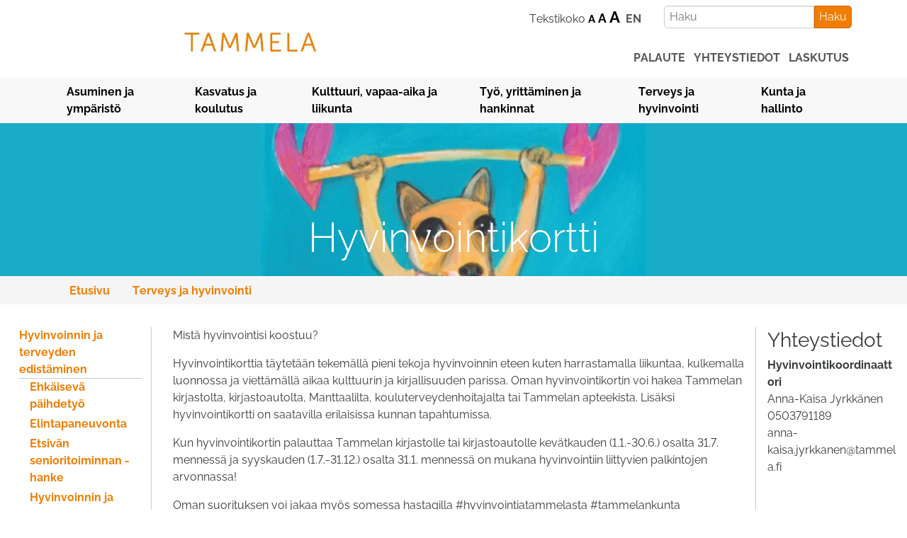

--- FILE ---
content_type: text/html; charset=UTF-8
request_url: https://www.tammela.fi/sosiaali-ja-terveyspalvelut/hyvinvoinnin-ja-terveyden-edistaminen/hyvinvointikortti
body_size: 5210
content:
<!DOCTYPE html>
<html  lang="fi" dir="ltr" prefix="og: https://ogp.me/ns#">
  <head>
    <meta charset="utf-8" />
<meta name="description" content="Mistä hyvinvointisi koostuu? Hyvinvointikorttia täytetään tekemällä pieni tekoja hyvinvoinnin eteen kuten harrastamalla liikuntaa, kulkemalla luonnossa ja viettämällä aikaa kulttuurin ja kirjallisuuden parissa. Oman hyvinvointikortin voi hakea Tammelan kirjastolta, kirjastoautolta, Manttaalilta, kouluterveydenhoitajalta tai Tammelan apteekista. Lisäksi hyvinvointikortti on saatavilla erilaisissa kunnan tapahtumissa." />
<meta name="abstract" content="Mistä hyvinvointisi koostuu? Hyvinvointikorttia täytetään tekemällä pieni tekoja hyvinvoinnin eteen kuten harrastamalla liikuntaa, kulkemalla luonnossa ja viettämällä aikaa kulttuurin ja kirjallisuuden parissa. Oman hyvinvointikortin voi hakea Tammelan kirjastolta, kirjastoautolta, Manttaalilta, kouluterveydenhoitajalta tai Tammelan apteekista. Lisäksi hyvinvointikortti on saatavilla erilaisissa kunnan tapahtumissa." />
<link rel="canonical" href="https://www.tammela.fi/sosiaali-ja-terveyspalvelut/hyvinvoinnin-ja-terveyden-edistaminen/hyvinvointikortti" />
<meta name="referrer" content="unsafe-url" />
<meta name="rights" content="Copyright Tammelan kunta 2025" />
<meta property="og:site_name" content="Tammelan kunta" />
<meta property="og:type" content="article" />
<meta property="og:url" content="https://www.tammela.fi/sosiaali-ja-terveyspalvelut/hyvinvoinnin-ja-terveyden-edistaminen/hyvinvointikortti" />
<meta property="og:title" content="Hyvinvointikortti | Tammelan kunta" />
<meta property="og:description" content="Mistä hyvinvointisi koostuu? Hyvinvointikorttia täytetään tekemällä pieni tekoja hyvinvoinnin eteen kuten harrastamalla liikuntaa, kulkemalla luonnossa ja viettämällä aikaa kulttuurin ja kirjallisuuden parissa. Oman hyvinvointikortin voi hakea Tammelan kirjastolta, kirjastoautolta, Manttaalilta, kouluterveydenhoitajalta tai Tammelan apteekista. Lisäksi hyvinvointikortti on saatavilla erilaisissa kunnan tapahtumissa." />
<meta property="og:image" content="https://www.tammela.fi/sites/default/files/kuvat/bannerikuvat/bannerikuva.jpg" />
<meta property="og:image:secure_url" content="https://www.tammela.fi/sites/default/files/kuvat/bannerikuvat/bannerikuva.jpg" />
<meta property="og:image:alt" content="Tammelan hyvinvointikortti" />
<meta property="og:updated_time" content="2024-12-02T15:20:00+02:00" />
<meta property="place:location:latitude" content="60.808820" />
<meta property="place:location:longitude" content="23.760450" />
<meta property="og:street_address" content="Hakkapeliitantie 2" />
<meta property="og:locality" content="Tammela" />
<meta property="og:region" content="Kanta-Häme" />
<meta property="og:postal_code" content="31300" />
<meta property="og:country_name" content="Finland" />
<meta property="og:email" content="tammelainfo@tammela.fi" />
<meta property="og:phone_number" content="+358341201" />
<meta property="og:locale" content="fi_FI" />
<meta property="article:published_time" content="2022-05-19T12:55:33+03:00" />
<meta property="article:modified_time" content="2024-12-02T15:20:00+02:00" />
<meta property="fb:admins" content="tammelankunta" />
<meta name="twitter:card" content="summary" />
<meta name="twitter:description" content="Mistä hyvinvointisi koostuu? Hyvinvointikorttia täytetään tekemällä pieni tekoja hyvinvoinnin eteen kuten harrastamalla liikuntaa, kulkemalla luonnossa ja viettämällä aikaa kulttuurin ja kirjallisuuden parissa. Oman hyvinvointikortin voi hakea Tammelan kirjastolta, kirjastoautolta, Manttaalilta, kouluterveydenhoitajalta tai Tammelan apteekista. Lisäksi hyvinvointikortti on saatavilla erilaisissa kunnan tapahtumissa." />
<meta name="twitter:site" content="tammelankunta" />
<meta name="twitter:title" content="Hyvinvointikortti | Tammelan kunta" />
<meta name="twitter:image" content="https://www.tammela.fi/sites/default/files/kuvat/bannerikuvat/bannerikuva.jpg" />
<meta name="twitter:image:alt" content="Tammelan hyvinvointikortti" />
<meta name="Generator" content="Drupal 11 (https://www.drupal.org)" />
<meta name="MobileOptimized" content="width" />
<meta name="HandheldFriendly" content="true" />
<meta name="viewport" content="width=device-width, initial-scale=1.0" />
<script type="application/ld+json">{
    "@context": "https://schema.org",
    "@graph": [
        {
            "@type": "WebPage",
            "@id": "https://www.tammela.fi",
            "breadcrumb": {
                "@type": "BreadcrumbList",
                "itemListElement": [
                    {
                        "@type": "ListItem",
                        "position": 1,
                        "name": "Etusivu",
                        "item": "https://www.tammela.fi/"
                    },
                    {
                        "@type": "ListItem",
                        "position": 2,
                        "name": "Terveys ja hyvinvointi",
                        "item": "https://www.tammela.fi/sosiaali-ja-terveyspalvelut"
                    }
                ]
            },
            "description": "Mistä hyvinvointisi koostuu?\n\nHyvinvointikorttia täytetään tekemällä pieni tekoja hyvinvoinnin eteen kuten harrastamalla liikuntaa, kulkemalla luonnossa ja viettämällä aikaa kulttuurin ja kirjallisuuden parissa. Oman hyvinvointikortin voi hakea Tammelan kirjastolta, kirjastoautolta, Manttaalilta, kouluterveydenhoitajalta tai Tammelan apteekista. Lisäksi hyvinvointikortti on saatavilla erilaisissa kunnan tapahtumissa.",
            "inLanguage": "fi_FI"
        }
    ]
}</script>
<link rel="icon" href="/sites/default/files/Selection_149.png" type="image/png" />

    <title>Hyvinvointikortti | Tammelan kunta</title>
          <link rel="stylesheet" media="all" href="/sites/default/files/css/css_J0N1xjSU6cDWI1viTyBHyQhKUYcUlo7Njra4MriG3ls.css?delta=0&amp;language=fi&amp;theme=tla25&amp;include=eJwrriwuSc3VT0osTtUpyUk0MtVPz8lPSszRLS6pzMnMSwcAx5YMGw" />
<link rel="stylesheet" media="all" href="//cdn.jsdelivr.net/npm/bootstrap@5.3.1/dist/css/bootstrap.min.css" />
<link rel="stylesheet" media="all" href="/sites/default/files/css/css_r-6hk75ZIMoPFOAPDdBMuKzCAMqTPU5e2NyYiFVPL84.css?delta=2&amp;language=fi&amp;theme=tla25&amp;include=eJwrriwuSc3VT0osTtUpyUk0MtVPz8lPSszRLS6pzMnMSwcAx5YMGw" />

    
      <!-- Meta Pixel Code -->
      <script>
        !function(f,b,e,v,n,t,s)
        {if(f.fbq)return;n=f.fbq=function(){n.callMethod?
                n.callMethod.apply(n,arguments):n.queue.push(arguments)};
          if(!f._fbq)f._fbq=n;n.push=n;n.loaded=!0;n.version='2.0';
          n.queue=[];t=b.createElement(e);t.async=!0;
          t.src=v;s=b.getElementsByTagName(e)[0];
          s.parentNode.insertBefore(t,s)}(window, document,'script',
                'https://connect.facebook.net/en_US/fbevents.js');
        fbq('init', '339993368162652');
        fbq('track', 'PageView');
      </script>
      <noscript><img height="1" width="1" style="display:none"
                     src="https://www.facebook.com/tr?id=339993368162652&ev=PageView&noscript=1"
        /></noscript>
      <!-- End Meta Pixel Code -->
      <meta name="facebook-domain-verification" content="xs36km3rvl7idp67g9n4x64u6sc3lp" />
  </head>
  <body class="path-node page-node-type-perussivu">
    <a href="#main-content" class="visually-hidden focusable skip-link">
      Hyppää pääsisältöön
    </a>
        
      <div class="dialog-off-canvas-main-canvas" data-off-canvas-main-canvas>
    
              <div class="highlighted">  <div class="region region-highlighted container">
    <div class="row">
    <div class="col-sm-6 d-flex justify-content-center align-items-center">
      <a class="logo navbar-btn pull-left" href="/" title="Etusivu" rel="home">
      <img src="/sites/default/files/tammela_logo.jpg" alt="Etusivu" />
    </a>
      </div>
<section id="block-tla25-ylapalkinpikalinkit" class="block block-block-content block-block-content6f190a3c-d870-4197-a162-844fa2df8fec clearfix col-sm-6">
  
    

    <div class="container">
  <div class="row">
    <div class="col-xs-3 search-and-accessibility-caller">
      <div class="accessibility-caller btn">
        <span class="icon glyphicon glyphicon-search">&nbsp;</span>
      </div>
    </div>
    <div class="col-sm-6 accessibility-rivi">
      <p>Tekstikoko <a class="font-size-selector font-size-selector-medium" data-size="medium" href="#">a</a> <a class="font-size-selector font-size-selector-large" data-size="large" href="#">A</a> <a class="font-size-selector font-size-selector-xlarge" data-size="xlarge" href="#">A</a> &nbsp;<a href="/in-english">EN</a> &nbsp;<!--<label id="hakulabel" for="search_api_fulltext">&nbsp;&nbsp;&nbsp;&nbsp;&nbsp;&nbsp;Haku</label>--></p>
    </div>
    <div class="col-sm-6 hakunappi-rivi">
      <div id="block-search-to-api">
  
    
      
            <div><form action="/haku" class="search-form" method="get"><input id="search_api_fulltext" name="search_api_fulltext" required placeholder="Haku" type="text"><button type="submit" value="Haku"><span class="sr-only">Haku</span></button></form>
</div>
      
  </div>

    </div>
  </div>
  </div>
    
            <div><div class="col-sm-12 ylapalkin-pikalinkit-rivi">
<p class="ylapalkin-yhteystiedot-linkki"><a href="/palaute">palaute</a> &nbsp; <a href="/yhteystiedot">yhteystiedot</a> &nbsp; <a href="/kunta-ja-hallinto/tietoa-tammelasta/asiointi/laskutus-e-lasku-ja-suoramaksu">laskutus</a></p>
</div>
</div>
      
  </section>


    </div>
  </div>
</div>
      



  <header class="navbar navbar-default container-fluid" id="navbar" role="banner">
    <div class="container">
      <div class="navbar-header">
          <div>
    <nav role="navigation" aria-labelledby="block-tla25-ylapalkki-menu" id="block-tla25-ylapalkki">
            
  <h2 class="visually-hidden" id="block-tla25-ylapalkki-menu">Yläpalkki</h2>
  

  <button class="navbar-toggler mx-auto mt-1" type="button" data-bs-toggle="collapse" data-bs-target="#paavalikko" aria-controls="paavalikko" aria-expanded="false" aria-label="Näytä päävalikko">
    <span class="navbar-toggler-icon"></span>
  </button>
  
    <div class="collapse navbar-collapse" id="paavalikko">
      
              <ul class="menu menu--ylapalkki nav">
              <li>
        <a href="/asuminen-ja-ymparisto" data-drupal-link-system-path="node/10">Asuminen ja ympäristö</a>
              </li>
          <li>
        <a href="/kasvatus-ja-koulutus" data-drupal-link-system-path="node/50">Kasvatus ja koulutus</a>
              </li>
          <li>
        <a href="/kulttuuri-vapaa-aika-ja-liikunta" data-drupal-link-system-path="node/52">Kulttuuri, vapaa-aika ja liikunta</a>
              </li>
          <li>
        <a href="/tyo-yrittaminen-ja-hankinnat" data-drupal-link-system-path="node/53">Työ, yrittäminen ja hankinnat</a>
              </li>
          <li>
        <a href="/sosiaali-ja-terveyspalvelut" data-drupal-link-system-path="node/51">Terveys ja hyvinvointi</a>
              </li>
          <li>
        <a href="/kunta-ja-hallinto" data-drupal-link-system-path="node/54">Kunta ja hallinto</a>
              </li>
        </ul>
  


    </div>

</nav>

  </div>

                      </div>

                </div>
  </header>

  <div role="main" class="main-container js-quickedit-main-content">
    <div class="row">

            
            
                  <section class="col-sm-12">

                
                          <a id="main-content"></a>
            <div>
    <div id="block-tla25-content">
  
    
      <article data-history-node-id="1173" class="perussivu is-promoted full clearfix">

  
    

  
  <div class="content">
                                  <div role="img" aria-label="Tammelan hyvinvointikortti" class="bannerikuva" style="background-image: url('/sites/default/files/kuvat/bannerikuvat/bannerikuva.jpg');">
        <div class="bannerikuva-teksti">
          
            <div><h1>Hyvinvointikortti</h1>
</div>
      
        </div>
      </div>
                    <div class="tammela-murupolku">
      <div class="container">
      <div id="block-tammela-breadcrumbs">
  
    
        <nav role="navigation" aria-labelledby="system-breadcrumb">
    <h2 id="system-breadcrumb" class="visually-hidden">Murupolku</h2>
    <ol>
          <li>
                  <a href="/">Etusivu</a>
              </li>
          <li>
                  <a href="/sosiaali-ja-terveyspalvelut">Terveys ja hyvinvointi</a>
              </li>
        </ol>
  </nav>

  </div>

      </div>
    </div>
                <div class="container container-1600">
      <div class="row">
      <div class="col-sm-9 col-md-9 col-lg-8 col-lg-push-2 perussivu-content order-1 order-sm-2">
        
            <div><p>Mistä hyvinvointisi koostuu?</p>

<p>Hyvinvointikorttia täytetään tekemällä pieni tekoja hyvinvoinnin eteen kuten harrastamalla liikuntaa, kulkemalla luonnossa ja viettämällä aikaa kulttuurin ja kirjallisuuden parissa. Oman hyvinvointikortin voi hakea Tammelan kirjastolta, kirjastoautolta, Manttaalilta, kouluterveydenhoitajalta&nbsp;tai&nbsp;Tammelan apteekista. Lisäksi hyvinvointikortti on saatavilla erilaisissa kunnan tapahtumissa.</p>

<p>Kun hyvinvointikortin palauttaa Tammelan kirjastolle tai kirjastoautolle kevätkauden&nbsp;(1.1.-30.6.) osalta 31.7. mennessä ja syyskauden (1.7.-31.12.) osalta 31.1.&nbsp;mennessä on mukana hyvinvointiin liittyvien palkintojen arvonnassa!&nbsp;</p>

<p>Oman suorituksen voi jakaa myös somessa hastagilla #hyvinvointiatammelasta #tammelankunta</p>

<p><img alt data-entity-type="file" data-entity-uuid="8bdba9e0-e90a-46fc-8320-347e037ec37f" height="212" src="/sites/default/files/nimeton.png" width="196" loading="lazy"></p>

<p><img alt data-entity-type="file" data-entity-uuid="50ccac5f-6dca-4c12-8726-5bfd5a99e50d" height="455" src="/sites/default/files/20220510_083628.jpg" width="606" loading="lazy"></p>
</div>
      
                                                                                        
                                                        



      </div>

      <div class="col-sm-12 col-md-12 col-lg-2 ps-3 col-lg-push-2 order-2 order-sm-3">
                
            <div><h3>Yhteystiedot</h3>

<p><strong>Hyvinvointikoordinaattori</strong><br>
Anna-Kaisa Jyrkkänen<br>
0503791189<br>
<a href="/cdn-cgi/l/email-protection" class="__cf_email__" data-cfemail="40212e2e216d2b212933216e2a39322b2b212e252e0034212d2d252c216e2629">[email&#160;protected]</a></p>
</div>
      
                              </div>
      <div class="col-xs-12 col-sm-3 col-md-3 col-lg-2 col-lg-pull-10 order-3 order-sm-1">
        <nav role="navigation" aria-labelledby="block-tla25-mainnavigation-2-menu" id="block-tla25-mainnavigation-2">
            
  <h2 class="visually-hidden" id="block-tla25-mainnavigation-2-menu">Main navigation / sivupalkki / taso 2</h2>
  

        
              <ul>
              <li>
        <a href="/terveys-ja-hyvinvointi/hyvinvoinnin-ja-terveyden-edistaminen" data-drupal-link-system-path="node/764">Hyvinvoinnin ja terveyden edistäminen</a>
                                <ul>
              <li>
        <a href="/sosiaali-ja-terveyspalvelut/hyvinvoinnin-ja-terveyden-edistaminen/ehkaiseva-paihdetyo" data-drupal-link-system-path="node/771">Ehkäisevä päihdetyö</a>
              </li>
          <li>
        <a href="/terveys-ja-hyvinvointi/hyvinvoinnin-ja-terveyden-edistaminen/elintapaneuvonta" data-drupal-link-system-path="node/1153">Elintapaneuvonta</a>
              </li>
          <li>
        <a href="/terveys-ja-hyvinvointi/hyvinvoinnin-ja-terveyden-edistaminen/etsivan-senioritoiminnan-hanke" data-drupal-link-system-path="node/1633">Etsivän senioritoiminnan -hanke</a>
              </li>
          <li>
        <a href="/terveys-ja-hyvinvointi/hyvinvoinnin-ja-terveyden-edistaminen/hyvinvoinnin-ja-terveyden-edistamisen" data-drupal-link-system-path="node/1620">Hyvinvoinnin ja terveyden edistämisen kohdeavustus</a>
              </li>
          <li>
        <a href="/sosiaali-ja-terveyspalvelut/hyvinvoinnin-ja-terveyden-edistaminen/hyvinvointikortti" data-drupal-link-system-path="node/1173" class="is-active" aria-current="page">Hyvinvointikortti</a>
              </li>
          <li>
        <a href="/terveys-ja-hyvinvointi/hyvinvoinnin-ja-terveyden-edistaminen/hyvinvointisuunnitelma" data-drupal-link-system-path="node/1052">Hyvinvointisuunnitelma</a>
              </li>
          <li>
        <a href="/terveys-ja-hyvinvointi/hyvinvoinnin-ja-terveyden-edistaminen/yhdenvertaisuus-ja-osallisuus" data-drupal-link-system-path="node/2111">Yhdenvertaisuus ja osallisuus</a>
              </li>
        </ul>
  
              </li>
          <li>
        <a href="/terveys-ja-hyvinvointi/maahanmuuttaneiden-palvelut" data-drupal-link-system-path="node/2151">Maahanmuuttaneiden palvelut</a>
              </li>
          <li>
        <a href="/sosiaali-ja-terveyspalvelut/sotepalvelut" data-drupal-link-system-path="node/65">Sotepalvelut</a>
              </li>
          <li>
        <a href="/node/113" data-drupal-link-system-path="node/113">Ympäristöterveydenhuolto</a>
              </li>
        </ul>
  


  </nav>

        
      </div>
      </div>    </div>
  </div>

</article>

  </div>

  </div>

              </section>

                </div>
  </div>

      <footer class="footer" role="contentinfo">
        <div>
    <div data-drupal-messages-fallback class="hidden"></div>
<div id="block-tla25-palaasivunalkuun">
  
    
      
            <div><p><a href="#">Palaa sivun alkuun</a></p>
</div>
      
  </div>
<div id="block-tla25-alatunniste">
  
    
      
            <div><div id="kuntafooter">
<h3>Tammelan kunta</h3>
</div>

<p>&nbsp;</p>

<p><a href="https://www.google.fi/maps/place/Hakkapeliitantie+2+31300+Tammela">Hakkapeliitantie 2<br>
31300 Tammela</a></p>

<p><a href="tel:%2B358341201">puh. (03) 41 201</a></p>

<p><a href="/yhteystiedot">Yhteystiedot</a><br>
<a href="/kunta-ja-hallinto/tietoa-tammelasta/asiointi/laskutus-e-lasku-ja-suoramaksu">Laskutus</a></p>

<div class="keskita-valista">
<p><a href="https://fi-fi.facebook.com/tammelankunta"><img alt="Siirry Facebookiin" data-entity-type="file" data-entity-uuid="54d8b675-5cb8-4337-a4f0-8a54961f52d4" height="61" src="/sites/default/files/logot-ja-ikonit/tammela_facebook.png" width="61" loading="lazy"></a></p>

<p><a href="https://www.instagram.com/tammelankunta/?hl=fi"><img alt="Siirry Instagramiin" data-entity-type="file" data-entity-uuid="dbfafd27-85eb-455e-b69c-cd3d1fa7874a" height="61" src="/sites/default/files/logot-ja-ikonit/tammela_instagram.png" width="61" loading="lazy"></a></p>

<p><a href="https://www.linkedin.com/company/tammelankunta"><img alt="Siirry LinkedIniin" data-entity-type="file" data-entity-uuid="abdfddfa-db90-4420-947c-730bc401fe6e" height="61" src="/sites/default/files/logot-ja-ikonit/tammela_linkedin.png" width="61" loading="lazy"></a></p>

<p><a href="https://twitter.com/tammelankunta"><img alt="Siirry Twitteriin" data-entity-type="file" data-entity-uuid="a5b68f97-0dd9-47c6-bb95-57584dae9e95" height="61" src="/sites/default/files/logot-ja-ikonit/tammela_twitter.png" width="61" loading="lazy"></a></p>

<p><img alt data-entity-type="file" data-entity-uuid="c3f92011-87e9-4ff1-a338-c959b39906f2" height="60" src="/sites/default/files/logot-ja-ikonit/tammela_youtube.png" width="60" loading="lazy"></p>
</div>

<div class="keskita-valista mobile-column">
<p><a href="https://link.webropolsurveys.com/CP/67076B14DC837EA1">Väärinkäyttöilmoitus</a></p>

<p><a data-entity-substitution="canonical" data-entity-type="node" data-entity-uuid="8a8a890a-171e-471c-b993-7689ed042435" href="/kunta-ja-hallinto/tiedonhallinta-ja-tietosuoja/tietosuojaselosteet">Tietosuoja</a></p>

<p><a data-entity-substitution="canonical" data-entity-type="node" data-entity-uuid="c20cc844-1433-4c70-bfbf-4c59adf0ec7d" href="/saavutettavuusseloste">Saavutettavuus</a></p>

<p><a href="/evasteet">Evästeet</a></p>
</div>

<div class="col-sm-12">
<p>&nbsp;</p>
<img alt data-entity-type="file" data-entity-uuid="0e222872-2968-4b84-bc3e-14c7a5067da1" height="140" src="/sites/default/files/logot-ja-ikonit/tammela_grafiikka.png" width="946" class="align-center" loading="lazy"></div>
</div>
      
  </div>

  </div>

    </footer>
  
  </div>

    
    <script data-cfasync="false" src="/cdn-cgi/scripts/5c5dd728/cloudflare-static/email-decode.min.js"></script><script src="//cdn.jsdelivr.net/npm/bootstrap@5.3.1/dist/js/bootstrap.bundle.min.js"></script>
<script src="/sites/default/files/js/js_SgX99PYYdh104XrrSLRuG1OQVBqHv9csLpcQxuic8Ck.js?scope=footer&amp;delta=1&amp;language=fi&amp;theme=tla25&amp;include=eJwryUk0MtVPz8lPSszRLS6pzMnMSwcAS0sHgA"></script>

  </body>
</html>


--- FILE ---
content_type: text/css
request_url: https://www.tammela.fi/sites/default/files/css/css_r-6hk75ZIMoPFOAPDdBMuKzCAMqTPU5e2NyYiFVPL84.css?delta=2&language=fi&theme=tla25&include=eJwrriwuSc3VT0osTtUpyUk0MtVPz8lPSszRLS6pzMnMSwcAx5YMGw
body_size: 4343
content:
/* @license GPL-2.0-or-later https://www.drupal.org/licensing/faq */
@font-face{font-family:"Monorale";font-style:normal;font-weight:300;src:url(/themes/custom/tla25/fonts/monorale/Monorale-Light.woff) format("woff");}@font-face{font-family:"Monorale";font-style:normal;font-weight:400;src:url(/themes/custom/tla25/fonts/monorale/Monorale-Regular.woff) format("woff");}@font-face{font-family:"Monorale";font-style:normal;font-weight:700;src:url(/themes/custom/tla25/fonts/monorale/Monorale-Bold.woff) format("woff");}html{font-size:16px;}body{font-family:"Monorale",sans-serif;color:#575757;margin-top:0px;font-size:1rem;line-height:1.5;color:#373a3c;word-wrap:break-word;}.main-container h1,.main-container h2,.main-container h3,.main-container h4,.main-container h5,.main-container h6,.container h1,.container h2,.container h3,.container h4,.container h5,.container h6,.container-fluid h1,.container-fluid h2,.container-fluid h3,.container-fluid h4,.container-fluid h5,.container-fluid h6{margin-top:0px;margin-bottom:0.5rem;font-weight:500;line-height:1.1;color:inherit;}.main-container h1,.container h1,.container-fluid h1{font-size:3.5rem;font-weight:300;}.main-container h2,.container h2,.container-fluid h2{font-size:2rem;}.main-container h3,.container h3,.container-fluid h3{margin-top:0.25rem;}.main-container h4,.container h4,.container-fluid h4{font-size:1.4rem;}.main-container p,.container p,.container-fluid p{margin-top:0px;margin-bottom:1rem;}.main-container a,.container a,.container-fluid a{color:#ef7d00;font-weight:700;text-decoration:none;}.main-container a:focus,.main-container a:hover,.container a:focus,.container a:hover,.container-fluid a:focus,.container-fluid a:hover{text-decoration:underline;color:#af3d85;}.main-container img,.main-container iframe,.container img,.container iframe,.container-fluid img,.container-fluid iframe{max-width:100%;}.main-container img,.container img,.container-fluid img{height:auto;}.main-container > .row{margin:0;}.main-container > .row > section{padding:0;}a.btn,.btn{appearance:button;border-color:#ef7d00;text-transform:uppercase;margin-top:1em;color:#ef7d00;background-color:#fff;}a.btn a:hover,.btn a:hover{color:white;text-decoration:none;}a.btn:hover,.btn:hover{background-color:#ef7d00;color:#fff;text-decoration:none;}a.btn:hover a,.btn:hover a{color:#fff;}a.btn-circle,.btn-circle{display:inline-block;background-color:#ef7d00;color:white;border-color:#ef7d00;border-radius:100px;height:131px;line-height:112px;}a.btn-circle:hover,.btn-circle:hover{background-color:white;color:#ef7d00;}.main-container{background-color:white;padding-bottom:1em;padding-left:0px;padding-right:0px;min-height:500px;}.main-container .BREAKfield--name-body{padding-left:15px;padding-right:15px;}.container-1600{max-width:1600px;margin:0 auto;padding-top:2em;}.perussivu-content,.laskeutumissivu-content{border-left:1px solid #cccccc;border-right:1px solid #cccccc;padding-left:30px;}.bannerikuva{height:30vh;background-size:cover;background-repeat:no-repeat;background-position:center center;display:flex;justify-content:center;align-items:flex-end;}.bannerikuva.bannerivari{background-color:#ef7d00;}.bannerikuva .bannerikuva-teksti{color:white;padding-bottom:1em;}.field--name-field-banneriteksti h1{text-shadow:1px 2px 4px #111;}.kampanjasivu{padding-top:80px;}.kaava,.henkilo,.kuulutus,.ajankohtaista{padding-top:80px;}.kaava .author,.henkilo .author,.kuulutus .author,.ajankohtaista .author{padding:1em 0;}.main-container .kaava .field--name-body,.main-container .kuulutus .field--name-body,.main-container .ajankohtaista .field--name-body,#block-ennenvuotta2010valmistuneetrantaasemakaavat .field--name-body{padding-left:0px;padding-right:0px;}#block-lomakelista,#block-views-block-lista-kaikista-kaavoista-block-1,#block-views-block-lista-kasiteltavista-kaavoista-block-1,#block-views-block-lista-keskeneraisista-kaavoista-block-1,#block-views-block-kaikki-kuulutukset-block-1,#block-views-block-kaikki-ajankohtaiset-block-1,#block-kaavoitussivunalalinkit,#block-kuulutuksetsivunalalinkit,#block-ajankohtaistasivunalalinkit,#block-ennenvuotta2010valmistuneetrantaasemakaavat,#block-kaavoituslistasivunalalinkit{max-width:1170px;margin:0 auto;padding-left:15px;padding-right:15px;padding-top:4em;padding-bottom:4em;}#block-lomakelista .views-field-created,#block-views-block-lista-kaikista-kaavoista-block-1 .views-field-created,#block-views-block-lista-kasiteltavista-kaavoista-block-1 .views-field-created,#block-views-block-lista-keskeneraisista-kaavoista-block-1 .views-field-created,#block-views-block-kaikki-kuulutukset-block-1 .views-field-created,#block-views-block-kaikki-ajankohtaiset-block-1 .views-field-created,#block-kaavoitussivunalalinkit .views-field-created,#block-kuulutuksetsivunalalinkit .views-field-created,#block-ajankohtaistasivunalalinkit .views-field-created,#block-ennenvuotta2010valmistuneetrantaasemakaavat .views-field-created,#block-kaavoituslistasivunalalinkit .views-field-created{text-align:right;padding-right:1em;}.ajankohtaista .field--name-field-bannerikuva{margin:0 auto;margin-top:2em;margin-bottom:2em;}.tapahtuma{padding-top:80px;}.tapahtuma .field--name-body{padding-left:0px;padding-right:0px;margin-top:1em;margin-bottom:1em;}.tapahtuma .field--name-field-jarjestaja h2,.tapahtuma .field--name-field-tapahtuman-sijainti h2{font-size:1rem;}#block-views-block-kaikki-tapahtumat-block-1,#block-views-block-kaikki-vanhat-tapahtumat-block-1,#block-tapahtumatsivunalalinkit{max-width:1170px;margin:0 auto;padding-left:15px;padding-right:15px;padding-top:4em;padding-bottom:4em;}.path-webform div.main-container,.path-search div.main-container,.path-user div.main-container{padding-top:80px;padding-left:15px;padding-right:15px;padding-bottom:1em;max-width:1170px;margin:0 auto;}.field--name-field-liitetiedosto .file > span{color:#00aec3;}.view-henkilokunta-lista .views-row,.view-luottamushenkilot-lista .views-row{padding-top:1em;padding-bottom:0.5em;}#block-lomakelista h4{margin-left:-24px;}.has-glyphicons .icon.glyphicon-file{color:#00aec3;}.field--name-field-carousel-image{margin-left:-15px;margin-right:-15px;}.field--name-field-carousel-image .bg-container{min-height:420px;height:68vh;background-repeat:no-repeat;background-size:cover;}.paddingtop80{padding-top:80px;}.retkelleviewrow{padding-top:5px;padding-bottom:5px;}.retkelleviewrow a{color:#373a3c;font-weight:normal;}.retkelleviewrow a:hover{text-decoration:none;}.retkelleviewrow h2{font-weight:200;font-size:25px;}.retkellelinkit a,.retkellelinkit,.retkellelinkitaiemmat{padding-top:4px;padding-bottom:4px;}.retkellelinkit a:hover,.retkellelinkitaiemmat a:hover{color:black;text-decoration:none;background-color:#f5f5f5;}.retkellelinkitaiemmat{padding-left:15px;}.webform-submission-ilmoita-retkiyo-2021-form .form-item-yritys,.webform-submission-yleinen-palautelomake-form .form-item-yritys,.webform-submission-yhteydenotto-tonttialueesta-form .form-item-yritys,.webform-submission-yhteydenotto-tonttialueesta-form .form-item-osoite{display:none;}.webform-submission-ilmoita-avoimet-kesatyopaikkasi--form .form-item-naihintyopaikkoihinvoivielahakea{display:none;}#block-views-block-lista-ilmoitetuista-kesatyopaikoista-block-1,#block-views_block_lista_kesatyopaikoista_joihin_voidaan_hakea_block_1{margin-top:4em;margin-bottom:4em;}#block-views-block-lista-ilmoitetuista-kesatyopaikoista-block-1 .kesatyopaikka,#block-views_block_lista_kesatyopaikoista_joihin_voidaan_hakea_block_1 .kesatyopaikka{margin-top:1em;margin-bottom:2em;border-bottom:1px dashed #ccc;}#koulunvalinta,#muunaiheenmaarittely,#julkaisu,#palautteensijainti,#kenttia{display:none;}#hakulabel{font-weight:inherit;}.palautelabel{font-size:1.4rem;font-weight:inherit;}.field--name-field-liitetiedosto .file > span{color:black;}#kuntafooter h3{font-weight:700;}#hyvinvointisuunnitelma button{border:none;background-color:#fff;padding:0px 0px;margin:0px 0px;font-weight:700;color:#ef7d00;display:flex;align-items:center;}.naytapiilota{width:100%;}.tieto-otsikko-button{display:block;width:calc(100% - 5rem);float:left;text-align:left;}.tieto-otsikko-button-kuvake{display:block;width:5rem;float:left;text-align:center;font-weight:bolder;}.tieto{padding-top:10px;padding-left:20px;}.tiivistys{max-width:750px;margin:0 auto;}.py-3{padding:1rem 0;}.py-5{padding:2rem 0;}.page-node-type-laskeutumissivu #navbar,.page-node-type-laskeutumissivu #block-tla25-ylapalkinpikalinkit,.page-node-type-laskeutumissivu .highlighted,.page-node-type-laskeutumissivu #block-tla25-palaasivunalkuun{display:none;}.page-node-type-laskeutumissivu .main-container{padding-bottom:0;min-height:0;}.page-node-type-laskeutumissivu .bannerikuva{height:100vh;justify-content:flex-start;}@media (min-width:1234px){.page-node-type-laskeutumissivu .bannerikuva{padding-left:2rem;padding-bottom:2rem;}}@media (max-width:600px){.page-node-type-laskeutumissivu .bannerikuva{display:static;height:auto;background-position-y:top;height:107vh;background-size:contain;}}.page-node-type-laskeutumissivu .bannerikuva-teksti{background-color:rgba(255,255,255,0.8);color:#000000;padding:1rem;max-width:460px;border-top-right-radius:20px;display:flex;flex-direction:column;justify-content:center;align-items:center;word-wrap:break-word;}.page-node-type-laskeutumissivu .field--name-field-banneriteksti{font-size:1rem;}img,iframe{max-width:100%;}img{height:auto;}.logo img{max-width:200px;height:auto !important;}#block-tla25-ylapalkinpikalinkit{text-align:right;padding-top:0.5em;}#block-tla25-ylapalkinpikalinkit .search-and-accessibility-caller{display:none;}#block-tla25-ylapalkinpikalinkit .search-and-accessibility-caller .accessibility-caller{width:40px;background-color:#cccccc;margin-left:40px;}@media (max-width:768px){#block-tla25-ylapalkinpikalinkit .accessibility-rivi:not(a){color:#ffffff;}#block-tla25-ylapalkinpikalinkit .accessibility-rivi .font-size-selector{display:none;}}#block-tla25-ylapalkinpikalinkit a.font-size-selector{color:black;}#block-tla25-ylapalkinpikalinkit .font-size-selector-medium{font-size:0.95rem;}#block-tla25-ylapalkinpikalinkit .font-size-selector-large{font-size:1.1rem;}#block-tla25-ylapalkinpikalinkit .font-size-selector-xlarge{font-size:1.4rem;}#block-tla25-ylapalkinpikalinkit .hakuboksi{width:70%;border:1px dotted #555555;height:33px;padding:3px;margin-top:1px;}#block-tla25-ylapalkinpikalinkit .hakuboksi i{font-size:1rem !important;}#block-tla25-ylapalkinpikalinkit .hakunappi{background-color:#ef7d00;color:white;float:right;margin-left:2em;margin-bottom:1em;}#block-tla25-ylapalkinpikalinkit #block-tammela-search .btn-primary{background-color:#ef7d00;border-color:#d15f00;}#block-tla25-ylapalkinpikalinkit #block-search-to-api .search-form{display:flex;}@media (max-width:300px){#block-tla25-ylapalkinpikalinkit #block-search-to-api .search-form{display:block;}}#block-tla25-ylapalkinpikalinkit #block-search-to-api input{flex-basis:80%;border-top-left-radius:5px;border-bottom-left-radius:5px;border:1px solid #ccc;box-shadow:inset 0 1px 1px rgba(0,0,0,0.075);padding:3px 7px;}#block-tla25-ylapalkinpikalinkit #block-search-to-api input:focus{outline:0;border-color:#d15f00;}#block-tla25-ylapalkinpikalinkit #block-search-to-api button{flex-basis:20%;border:1px solid;border-top-right-radius:5px;border-bottom-right-radius:5px;background-color:#ef7d00;border-color:#d15f00;color:#FFF;}#block-tla25-ylapalkinpikalinkit .ylapalkin-yhteystiedot-linkki{padding-top:0.8em;}#block-tla25-ylapalkinpikalinkit a{color:#555555;text-transform:uppercase;}#block-tla25-ylapalkinpikalinkit a:hover{color:#575757;}.view-haku{max-width:1170px;margin:0 auto;margin-top:50px;padding:0 15px;}.view-haku .form--inline{text-align:center;}.view-haku input{width:80%;}.view-haku .views-row{border-top:1px solid #CCC;padding-top:25px;margin-top:25px;padding-left:5px;padding-right:5px;}.view-haku .views-field-title a{font-size:2rem;font-weight:500;line-height:1.1;}.view-haku .views-field-body{margin-top:10px;}.navbar{margin-bottom:0px;border-radius:0px;border:0px;min-height:44px;}@media (min-width:768px){#block-tla25-ylapalkki .navbar-nav{display:flex;justify-content:center;flex-grow:1;}}.navbar-header{width:100%;}#block-tla25-ylapalkki .collapse{display:block;}#block-tla25-ylapalkki .navbar-toggler{display:none;}@media (max-width:768px){#block-tla25-ylapalkki{text-align:center;padding:0.25rem 0;}#block-tla25-ylapalkki .navbar-toggler{display:block;}#block-tla25-ylapalkki .collapse{display:none;}#block-tla25-ylapalkki .collapse.show{display:block;}}#block-tla25-ylapalkki ul.nav{display:flex;justify-content:space-between;flex-wrap:nowrap;}@media (max-width:768px){#block-tla25-ylapalkki ul.nav{flex-direction:column;}}#block-tla25-ylapalkki .BREAKnav > li.last > a{padding-right:0px;}#block-tla25-ylapalkki .nav > li > a{color:black;text-decoration:none;padding:0.5rem 0.75rem;display:inline-block;}#block-tla25-ylapalkki .nav > li > a:hover{text-decoration:underline;color:#ef7d00;background-color:#eee;}.top-bar-links a{color:white;}.tammela-murupolku{min-height:40px;background-color:#f5f5f5;}@media (max-width:768px){.tammela-murupolku{display:none;}}.tammela-murupolku .breadcrumb{margin-bottom:0px;}.tammela-murupolku nav ol{padding-left:0;display:flex;padding-top:0.55rem;}.tammela-murupolku nav ol li{list-style:none;}.tammela-murupolku nav ol li a{padding:0.5rem 1rem;text-decoration:none;}.breadcrumb > .active{color:black;}.breadcrumb > li + li::before{color:#777;}.navbar-default{background-color:#f8f8f8;padding-top:0;padding-bottom:0;}.tabs{padding-top:3em;padding-bottom:2em;margin-left:0px;margin-right:0px;}.nav-tabs li:first-child{padding-left:30px;}#block-tla25-local-tasks ul{padding-left:0;margin-bottom:0;display:flex;position:absolute;z-index:11;top:-2rem;}#block-tla25-local-tasks ul li{list-style:none;margin:0 0.25rem;}#block-tla25-local-tasks ul li a{display:inline-block;padding:0.25rem 1.25rem;background-color:#eee;border-left:1px solid #555555;border-top:1px solid #555555;border-right:1px solid #555555;border-top-left-radius:6px;border-top-right-radius:6px;transition:0.2s all;text-decoration:none;color:#ef7d00;}#block-tla25-local-tasks ul li a:focus,#block-tla25-local-tasks ul li a:hover{background-color:#00aec3;color:#373a3c;text-decoration:none;}@media (max-width:700px){#block-tla25-local-tasks ul{flex-direction:column;}}.contextual-links{border:1px solid #373a3c !important;border-radius:0px !important;}.contextual-links,.contextual-links a,.contextual-links li{background-color:#ef7d00 !important;text-transform:unset;}.contextual-links,.contextual-links a{color:#ffffff !important;font-weight:normal;}.contextual-links a:hover{background-color:#ffd300 !important;color:#373a3c !important;}.contextual-links a:hover,.contextual-links a:focus{outline:2px solid #00aec3 !important;}#block-tla25-mainnavigation-2 .navbar-nav{float:none;padding-bottom:2em;}#block-tla25-mainnavigation-2 ul{padding-left:15px;margin-bottom:1em;}#block-tla25-mainnavigation-2 ul ul{border-top:1px solid #cccccc;}#block-tla25-mainnavigation-2 li{list-style:none;margin-bottom:0.25rem;}#block-tla25-mainnavigation-2 a{padding-top:3px;padding-bottom:3px;padding-right:3px;}#block-tla25-mainnavigation-2 a:hover{color:#000;text-decoration:none;background-color:#eee;}#block-tla25-mainnavigation-2 a.is-active{color:black;}#block-tla25-mainnavigation-2 .is-active::before{content:">";position:absolute;margin-left:-15px;margin-top:-2px;}#etusivu-vidban{position:relative;}#vid-overtext{z-index:2;position:absolute;top:50%;transform:translateY(-50%);left:0;right:0;margin:0 auto;text-align:center;max-width:768px;padding:0 15px;}#vid-overtext a.BREAKvid-modal-btn{display:inline-block;color:#fff;text-align:center;background-color:#5c6567;border:0;border-radius:25px;padding:15px 45px;font-size:24px;text-decoration:none;margin-top:25px;}#vid-overtext h3{color:white;text-shadow:0px 0px 5px black;}.vid-banneri{width:100%;object-fit:cover;max-height:840px;min-height:600px;display:block;}#vid-modal{display:none;width:100%;height:100%;top:0;left:0;position:fixed;z-index:12;padding:3rem;background-color:rgba(48,48,48,0.7);}@media (max-width:700px){#vid-modal{padding:0px;}}#vid-modal video{width:100%;height:100%;object-fit:cover;}#vid-modal .vid-close{position:absolute;top:5rem;right:5rem;z-index:989;background-color:#5c6567;color:#fff;border-radius:18px;font-weight:bold;padding:4px 10px;text-decoration:none;}@media (max-width:700px){#vid-modal .vid-close{top:1rem;right:1rem;}}.field--name-field-kriisiviestinnan-huomioken{padding:3em;margin-top:2em;margin-bottom:2em;border-top:3px double #e7e7e7;border-bottom:3px double #e7e7e7;background-color:#ef7d00;color:white;}.field--name-field-kriisiviestinnan-huomioken a{color:white;}.banneri-etusivu{height:65vh;background-size:cover;background-position:center center;}@media (max-width:768px){.banneri-etusivu{height:auto;}}.banneri-etusivu .banneri-etusivu-box-wrap{height:100%;display:flex;justify-content:center;align-items:center;}.banneri-etusivu .banneri-etusivu-box{background-color:rgba(255,255,255,0.8);color:black;max-width:450px;padding:2em;border-radius:5px;}.banneri-etusivu .banneri-etusivu-box-first{align-self:baseline;margin-top:50px;}.banneri-etusivu .banneri-etusivu-box-second{position:relative;align-self:baseline;margin-top:50px;}.banneri-etusivu .banneri-etusivu-box-second div:first-child > div:first-child{font-size:2rem;font-weight:500;line-height:1.1;margin-bottom:0.5em;}.banneri-etusivu .banneri-etusivu-box-second a{color:black;display:block;text-transform:uppercase;font-weight:700;padding:6px;padding-top:8px;border-top:1px solid #555555;margin-top:4px;padding-right:24px;text-decoration:none;position:relative;}.banneri-etusivu .banneri-etusivu-box-second a::after{content:">";right:0px;margin-top:-2%;font-size:26px;position:absolute;font-weight:400;color:#555555;}.banneri-etusivu .banneri-etusivu-box-second a:hover{background-color:#ef7d00;text-decoration:none;}@media (max-width:768px){.banneri-etusivu .banneri-etusivu-box-second{position:static;}}.etusivun-linkki-ikonit{padding-top:3em;padding-bottom:3em;}.etusivun-linkki-ikonit img{margin-bottom:2em;transition:filter 0.65s ease-in-out;}.etusivun-linkki-ikonit img:hover{filter:brightness(50%);}.etusivun-linkki-ikonit a{text-transform:uppercase;color:#000;display:block;}.etusivun-linkki-ikonit a:hover{color:#d15f00;text-decoration:none;}.etusivun-linkki-ikonit p:hover{background-color:#eee;}.etusivun-spotlight-wrap{margin-top:1em;margin-bottom:1em;}.etusivun-spotlight{margin-top:1.5em;margin-bottom:1.5em;background-color:#ef7d00;background-size:cover;text-align:center;color:white;text-shadow:0px 0px 2px black;transition:filter 0.5s ease-in-out;}.etusivun-spotlight a{color:white;}.etusivun-spotlight:hover{filter:brightness(120%);}.etusivun-spotlight-a{display:block;padding-bottom:2.5em;padding-top:2.5em;transition:filter 0.2s ease-in-out;}a.etusivun-spotlight-a:hover{color:black;text-decoration:none;text-shadow:0px 0px 2px white;}.list-etusivu{margin-top:2em;margin-bottom:2em;}.list-etusivu h4{color:#d15f00;border-bottom:1px solid #ef7d00;margin-bottom:1.5rem;}.list-etusivu a{color:#ef7d00;}#block-views-block-etusivun-ajankohtaiset-block-1,#block-views-block-etusivun-kuulutukset-block-1{}#block-views-block-etusivun-ajankohtaiset-block-1 .col-sm-2,#block-views-block-etusivun-ajankohtaiset-block-1 .col-xs-3,#block-views-block-etusivun-kuulutukset-block-1 .col-sm-2,#block-views-block-etusivun-kuulutukset-block-1 .col-xs-3{padding-left:0px;padding-right:0px;clear:left;}#block-views-block-etusivun-ajankohtaiset-block-1 .col-sm-10,#block-views-block-etusivun-ajankohtaiset-block-1 .col-xs-9,#block-views-block-etusivun-kuulutukset-block-1 .col-sm-10,#block-views-block-etusivun-kuulutukset-block-1 .col-xs-9{padding-right:0px;padding-bottom:5px;}#block-views-block-etusivun-ajankohtaiset-block-1 .col-sm-10.Kuulutus,#block-views-block-etusivun-ajankohtaiset-block-1 .col-xs-9.Kuulutus,#block-views-block-etusivun-kuulutukset-block-1 .col-sm-10.Kuulutus,#block-views-block-etusivun-kuulutukset-block-1 .col-xs-9.Kuulutus{text-indent:26px;}#block-views-block-etusivun-ajankohtaiset-block-1 .view-footer,#block-views-block-etusivun-kuulutukset-block-1 .view-footer{padding-top:0.5em;padding-bottom:0.5em;}#block-views-block-etusivun-tapahtumat-block-1 .col-sm-2,#block-views-block-etusivun-tapahtumat-block-1 .col-sm-3,#block-views-block-etusivun-tapahtumat-block-1 .col-xs-6{padding-left:0px;padding-right:0px;clear:left;}#block-views-block-etusivun-tapahtumat-block-1 .col-sm-10{padding-bottom:5px;}#block-views-block-etusivun-tapahtumat-block-1 .views-field-field-tapahtuma-paattyy::before{content:"–";position:absolute;left:-12px;top:0px;}.kuvatekstigrid{display:grid;gap:1rem;grid-template-columns:repeat(3,1fr);}@media (max-width:991px){.kuvatekstigrid{grid-template-columns:repeat(2,1fr);}}@media (max-width:768px){.kuvatekstigrid{grid-template-columns:1fr;}}.kuvatekstigrid .kuvatekstiitem{padding:0.5rem;}.kuvatekstigrid .kuvatekstiitem img{margin-bottom:0.5rem;}ul.lupapaatokset-lista{padding-left:0;}.lupapaatos{list-style:none;}.lupapaatos hr{margin-top:2rem;margin-bottom:3rem;}#block-tla25-alatunniste{background-color:#ef7d00;color:#ffffff;text-align:center;padding-top:4em;padding-bottom:2em;padding-left:1em;padding-right:1em;position:relative;font-weight:700;}#block-tla25-alatunniste p,#block-tla25-alatunniste a{color:#ffffff;}#block-tla25-alatunniste a{font-size:inherit;text-decoration:none;}#block-tla25-alatunniste a:hover{text-decoration:underline;}#block-tla25-alatunniste .contextual-links a{color:#333;}#block-tla25-alatunniste .black-footer-top-row-links{text-transform:uppercase;}#block-tla25-alatunniste .black-footer-top-row-links p{margin-bottom:0px;}footer.footer{padding-top:0px;margin-top:0px;border-top:0px;}footer.container-fluid{padding-left:0px;padding-right:0px;padding-bottom:0px;}#block-tla25-palaasivunalkuun{text-align:center;text-transform:uppercase;padding-top:0.6em;padding-bottom:0em;background-color:#eee;}#block-tla25-palaasivunalkuun p{margin-bottom:0em;padding-bottom:0.6rem;font-size:0.85rem;}#block-tla25-palaasivunalkuun a{color:#d15f00;text-decoration:none;font-weight:700;}#block-tla25-palaasivunalkuun a:hover{color:black;text-decoration:none;font-weight:700;}.keskita-valista{display:flex;justify-content:center;max-width:100%;width:1170px;margin:0 auto;}.keskita-valista p{padding:1em;flex:1 0 auto;}.keskita-valista img{transition:filter 0.2s ease-in-out;}.keskita-valista img:hover{filter:brightness(50%);}@media (max-width:768px){.keskita-valista{width:100%;flex-wrap:wrap;}}
